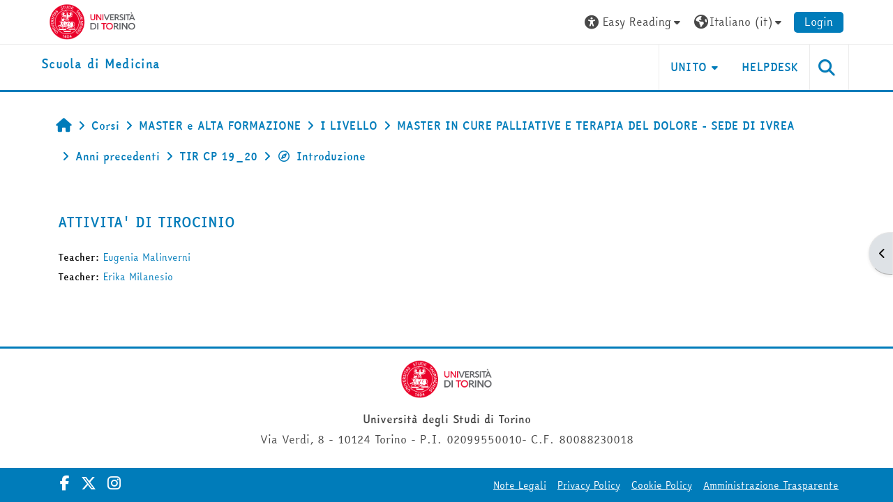

--- FILE ---
content_type: text/html; charset=utf-8
request_url: https://elearning.unito.it/medicina/course/info.php?id=7140&font=easy
body_size: 82060
content:
<!DOCTYPE html>

<html  dir="ltr" lang="it" xml:lang="it">
<head>
    <title>Informazioni sul corso | ATTIVITA' DI TIROCINIO  | dsm</title>
    <link rel="shortcut icon" href="https://elearning.unito.it/medicina/pluginfile.php/1/core_admin/favicon/64x64/1767972052/favicon.png" />
    <meta http-equiv="Content-Type" content="text/html; charset=utf-8" />
<meta name="keywords" content="moodle, Informazioni sul corso | ATTIVITA' DI TIROCINIO  | dsm" />
<link rel="stylesheet" type="text/css" href="https://elearning.unito.it/medicina/theme/yui_combo.php?rollup/3.18.1/yui-moodlesimple-min.css" /><script id="firstthemesheet" type="text/css">/** Required in order to fix style inclusion problems in IE with YUI **/</script><link rel="stylesheet" type="text/css" href="https://elearning.unito.it/medicina/theme/styles.php/adaptable/1767972052_1767972359/all" />
<script>
//<![CDATA[
var M = {}; M.yui = {};
M.pageloadstarttime = new Date();
M.cfg = {"wwwroot":"https:\/\/elearning.unito.it\/medicina","apibase":"https:\/\/elearning.unito.it\/medicina\/r.php\/api","homeurl":{},"sesskey":"ONDoUZAnKG","sessiontimeout":"7200","sessiontimeoutwarning":1200,"themerev":"1767972052","slasharguments":1,"theme":"adaptable","iconsystemmodule":"core\/icon_system_fontawesome","jsrev":"1767972052","admin":"admin","svgicons":true,"usertimezone":"Europa\/Berlino","language":"it","courseId":7140,"courseContextId":199164,"contextid":199164,"contextInstanceId":7140,"langrev":1768793507,"templaterev":"1767972052","siteId":1,"userId":0};var yui1ConfigFn = function(me) {if(/-skin|reset|fonts|grids|base/.test(me.name)){me.type='css';me.path=me.path.replace(/\.js/,'.css');me.path=me.path.replace(/\/yui2-skin/,'/assets/skins/sam/yui2-skin')}};
var yui2ConfigFn = function(me) {var parts=me.name.replace(/^moodle-/,'').split('-'),component=parts.shift(),module=parts[0],min='-min';if(/-(skin|core)$/.test(me.name)){parts.pop();me.type='css';min=''}
if(module){var filename=parts.join('-');me.path=component+'/'+module+'/'+filename+min+'.'+me.type}else{me.path=component+'/'+component+'.'+me.type}};
YUI_config = {"debug":false,"base":"https:\/\/elearning.unito.it\/medicina\/lib\/yuilib\/3.18.1\/","comboBase":"https:\/\/elearning.unito.it\/medicina\/theme\/yui_combo.php?","combine":true,"filter":null,"insertBefore":"firstthemesheet","groups":{"yui2":{"base":"https:\/\/elearning.unito.it\/medicina\/lib\/yuilib\/2in3\/2.9.0\/build\/","comboBase":"https:\/\/elearning.unito.it\/medicina\/theme\/yui_combo.php?","combine":true,"ext":false,"root":"2in3\/2.9.0\/build\/","patterns":{"yui2-":{"group":"yui2","configFn":yui1ConfigFn}}},"moodle":{"name":"moodle","base":"https:\/\/elearning.unito.it\/medicina\/theme\/yui_combo.php?m\/1767972052\/","combine":true,"comboBase":"https:\/\/elearning.unito.it\/medicina\/theme\/yui_combo.php?","ext":false,"root":"m\/1767972052\/","patterns":{"moodle-":{"group":"moodle","configFn":yui2ConfigFn}},"filter":null,"modules":{"moodle-core-blocks":{"requires":["base","node","io","dom","dd","dd-scroll","moodle-core-dragdrop","moodle-core-notification"]},"moodle-core-notification":{"requires":["moodle-core-notification-dialogue","moodle-core-notification-alert","moodle-core-notification-confirm","moodle-core-notification-exception","moodle-core-notification-ajaxexception"]},"moodle-core-notification-dialogue":{"requires":["base","node","panel","escape","event-key","dd-plugin","moodle-core-widget-focusafterclose","moodle-core-lockscroll"]},"moodle-core-notification-alert":{"requires":["moodle-core-notification-dialogue"]},"moodle-core-notification-confirm":{"requires":["moodle-core-notification-dialogue"]},"moodle-core-notification-exception":{"requires":["moodle-core-notification-dialogue"]},"moodle-core-notification-ajaxexception":{"requires":["moodle-core-notification-dialogue"]},"moodle-core-lockscroll":{"requires":["plugin","base-build"]},"moodle-core-chooserdialogue":{"requires":["base","panel","moodle-core-notification"]},"moodle-core-maintenancemodetimer":{"requires":["base","node"]},"moodle-core-handlebars":{"condition":{"trigger":"handlebars","when":"after"}},"moodle-core-dragdrop":{"requires":["base","node","io","dom","dd","event-key","event-focus","moodle-core-notification"]},"moodle-core-actionmenu":{"requires":["base","event","node-event-simulate"]},"moodle-core-event":{"requires":["event-custom"]},"moodle-core_availability-form":{"requires":["base","node","event","event-delegate","panel","moodle-core-notification-dialogue","json"]},"moodle-course-management":{"requires":["base","node","io-base","moodle-core-notification-exception","json-parse","dd-constrain","dd-proxy","dd-drop","dd-delegate","node-event-delegate"]},"moodle-course-util":{"requires":["node"],"use":["moodle-course-util-base"],"submodules":{"moodle-course-util-base":{},"moodle-course-util-section":{"requires":["node","moodle-course-util-base"]},"moodle-course-util-cm":{"requires":["node","moodle-course-util-base"]}}},"moodle-course-categoryexpander":{"requires":["node","event-key"]},"moodle-course-dragdrop":{"requires":["base","node","io","dom","dd","dd-scroll","moodle-core-dragdrop","moodle-core-notification","moodle-course-coursebase","moodle-course-util"]},"moodle-form-dateselector":{"requires":["base","node","overlay","calendar"]},"moodle-form-shortforms":{"requires":["node","base","selector-css3","moodle-core-event"]},"moodle-question-searchform":{"requires":["base","node"]},"moodle-question-chooser":{"requires":["moodle-core-chooserdialogue"]},"moodle-availability_completion-form":{"requires":["base","node","event","moodle-core_availability-form"]},"moodle-availability_date-form":{"requires":["base","node","event","io","moodle-core_availability-form"]},"moodle-availability_grade-form":{"requires":["base","node","event","moodle-core_availability-form"]},"moodle-availability_group-form":{"requires":["base","node","event","moodle-core_availability-form"]},"moodle-availability_grouping-form":{"requires":["base","node","event","moodle-core_availability-form"]},"moodle-availability_profile-form":{"requires":["base","node","event","moodle-core_availability-form"]},"moodle-availability_quizquestion-form":{"requires":["base","node","event","moodle-core_availability-form"]},"moodle-mod_assign-history":{"requires":["node","transition"]},"moodle-mod_attendance-groupfilter":{"requires":["base","node"]},"moodle-mod_customcert-rearrange":{"requires":["dd-delegate","dd-drag"]},"moodle-mod_hsuforum-livelog":{"requires":["widget"]},"moodle-mod_hsuforum-article":{"requires":["base","node","event","router","core_rating","querystring","moodle-mod_hsuforum-io","moodle-mod_hsuforum-livelog"]},"moodle-mod_hsuforum-io":{"requires":["base","io-base","io-form","io-upload-iframe","json-parse"]},"moodle-mod_offlinequiz-questionchooser":{"requires":["moodle-core-chooserdialogue","moodle-mod_offlinequiz-util","querystring-parse"]},"moodle-mod_offlinequiz-toolboxes":{"requires":["base","node","event","event-key","io","moodle-mod_offlinequiz-offlinequizbase","moodle-mod_offlinequiz-util-slot","moodle-core-notification-ajaxexception"]},"moodle-mod_offlinequiz-autosave":{"requires":["base","node","event","event-valuechange","node-event-delegate","io-form"]},"moodle-mod_offlinequiz-util":{"requires":["node"],"use":["moodle-mod_offlinequiz-util-base"],"submodules":{"moodle-mod_offlinequiz-util-base":{},"moodle-mod_offlinequiz-util-slot":{"requires":["node","moodle-mod_offlinequiz-util-base"]},"moodle-mod_offlinequiz-util-page":{"requires":["node","moodle-mod_offlinequiz-util-base"]}}},"moodle-mod_offlinequiz-offlinequizbase":{"requires":["base","node"]},"moodle-mod_offlinequiz-dragdrop":{"requires":["base","node","io","dom","dd","dd-scroll","moodle-core-dragdrop","moodle-core-notification","moodle-mod_offlinequiz-offlinequizbase","moodle-mod_offlinequiz-util-base","moodle-mod_offlinequiz-util-page","moodle-mod_offlinequiz-util-slot","moodle-course-util"]},"moodle-mod_offlinequiz-repaginate":{"requires":["base","event","node","io","moodle-core-notification-dialogue"]},"moodle-mod_offlinequiz-randomquestion":{"requires":["base","event","node","io","moodle-core-notification-dialogue"]},"moodle-mod_offlinequiz-modform":{"requires":["base","node","event"]},"moodle-mod_quiz-questionchooser":{"requires":["moodle-core-chooserdialogue","moodle-mod_quiz-util","querystring-parse"]},"moodle-mod_quiz-toolboxes":{"requires":["base","node","event","event-key","io","moodle-mod_quiz-quizbase","moodle-mod_quiz-util-slot","moodle-core-notification-ajaxexception"]},"moodle-mod_quiz-autosave":{"requires":["base","node","event","event-valuechange","node-event-delegate","io-form","datatype-date-format"]},"moodle-mod_quiz-util":{"requires":["node","moodle-core-actionmenu"],"use":["moodle-mod_quiz-util-base"],"submodules":{"moodle-mod_quiz-util-base":{},"moodle-mod_quiz-util-slot":{"requires":["node","moodle-mod_quiz-util-base"]},"moodle-mod_quiz-util-page":{"requires":["node","moodle-mod_quiz-util-base"]}}},"moodle-mod_quiz-dragdrop":{"requires":["base","node","io","dom","dd","dd-scroll","moodle-core-dragdrop","moodle-core-notification","moodle-mod_quiz-quizbase","moodle-mod_quiz-util-base","moodle-mod_quiz-util-page","moodle-mod_quiz-util-slot","moodle-course-util"]},"moodle-mod_quiz-quizbase":{"requires":["base","node"]},"moodle-mod_quiz-modform":{"requires":["base","node","event"]},"moodle-message_airnotifier-toolboxes":{"requires":["base","node","io"]},"moodle-block_xp-filters":{"requires":["base","node","moodle-core-dragdrop","moodle-core-notification-confirm","moodle-block_xp-rulepicker"]},"moodle-block_xp-notification":{"requires":["base","node","handlebars","button-plugin","moodle-core-notification-dialogue"]},"moodle-block_xp-rulepicker":{"requires":["base","node","handlebars","moodle-core-notification-dialogue"]},"moodle-editor_atto-editor":{"requires":["node","transition","io","overlay","escape","event","event-simulate","event-custom","node-event-html5","node-event-simulate","yui-throttle","moodle-core-notification-dialogue","moodle-editor_atto-rangy","handlebars","timers","querystring-stringify"]},"moodle-editor_atto-plugin":{"requires":["node","base","escape","event","event-outside","handlebars","event-custom","timers","moodle-editor_atto-menu"]},"moodle-editor_atto-menu":{"requires":["moodle-core-notification-dialogue","node","event","event-custom"]},"moodle-editor_atto-rangy":{"requires":[]},"moodle-report_eventlist-eventfilter":{"requires":["base","event","node","node-event-delegate","datatable","autocomplete","autocomplete-filters"]},"moodle-report_loglive-fetchlogs":{"requires":["base","event","node","io","node-event-delegate"]},"moodle-gradereport_history-userselector":{"requires":["escape","event-delegate","event-key","handlebars","io-base","json-parse","moodle-core-notification-dialogue"]},"moodle-qbank_editquestion-chooser":{"requires":["moodle-core-chooserdialogue"]},"moodle-tool_lp-dragdrop-reorder":{"requires":["moodle-core-dragdrop"]},"moodle-local_kaltura-lticontainer":{"requires":["base","node"]},"moodle-local_kaltura-ltitinymcepanel":{"requires":["base","node","panel","node-event-simulate"]},"moodle-local_kaltura-ltipanel":{"requires":["base","node","panel","node-event-simulate"]},"moodle-local_kaltura-ltiservice":{"requires":["base","node","node-event-simulate"]},"moodle-assignfeedback_editpdf-editor":{"requires":["base","event","node","io","graphics","json","event-move","event-resize","transition","querystring-stringify-simple","moodle-core-notification-dialog","moodle-core-notification-alert","moodle-core-notification-warning","moodle-core-notification-exception","moodle-core-notification-ajaxexception"]},"moodle-atto_accessibilitychecker-button":{"requires":["color-base","moodle-editor_atto-plugin"]},"moodle-atto_accessibilityhelper-button":{"requires":["moodle-editor_atto-plugin"]},"moodle-atto_align-button":{"requires":["moodle-editor_atto-plugin"]},"moodle-atto_bold-button":{"requires":["moodle-editor_atto-plugin"]},"moodle-atto_charmap-button":{"requires":["moodle-editor_atto-plugin"]},"moodle-atto_clear-button":{"requires":["moodle-editor_atto-plugin"]},"moodle-atto_collapse-button":{"requires":["moodle-editor_atto-plugin"]},"moodle-atto_emojipicker-button":{"requires":["moodle-editor_atto-plugin"]},"moodle-atto_emoticon-button":{"requires":["moodle-editor_atto-plugin"]},"moodle-atto_equation-button":{"requires":["moodle-editor_atto-plugin","moodle-core-event","io","event-valuechange","tabview","array-extras"]},"moodle-atto_h5p-button":{"requires":["moodle-editor_atto-plugin"]},"moodle-atto_html-button":{"requires":["promise","moodle-editor_atto-plugin","moodle-atto_html-beautify","moodle-atto_html-codemirror","event-valuechange"]},"moodle-atto_html-beautify":{},"moodle-atto_html-codemirror":{"requires":["moodle-atto_html-codemirror-skin"]},"moodle-atto_image-button":{"requires":["moodle-editor_atto-plugin"]},"moodle-atto_indent-button":{"requires":["moodle-editor_atto-plugin"]},"moodle-atto_italic-button":{"requires":["moodle-editor_atto-plugin"]},"moodle-atto_kalturamedia-button":{"requires":["moodle-editor_atto-plugin"]},"moodle-atto_link-button":{"requires":["moodle-editor_atto-plugin"]},"moodle-atto_managefiles-button":{"requires":["moodle-editor_atto-plugin"]},"moodle-atto_managefiles-usedfiles":{"requires":["node","escape"]},"moodle-atto_media-button":{"requires":["moodle-editor_atto-plugin","moodle-form-shortforms"]},"moodle-atto_noautolink-button":{"requires":["moodle-editor_atto-plugin"]},"moodle-atto_orderedlist-button":{"requires":["moodle-editor_atto-plugin"]},"moodle-atto_recordrtc-button":{"requires":["moodle-editor_atto-plugin","moodle-atto_recordrtc-recording"]},"moodle-atto_recordrtc-recording":{"requires":["moodle-atto_recordrtc-button"]},"moodle-atto_rtl-button":{"requires":["moodle-editor_atto-plugin"]},"moodle-atto_strike-button":{"requires":["moodle-editor_atto-plugin"]},"moodle-atto_subscript-button":{"requires":["moodle-editor_atto-plugin"]},"moodle-atto_superscript-button":{"requires":["moodle-editor_atto-plugin"]},"moodle-atto_table-button":{"requires":["moodle-editor_atto-plugin","moodle-editor_atto-menu","event","event-valuechange"]},"moodle-atto_title-button":{"requires":["moodle-editor_atto-plugin"]},"moodle-atto_underline-button":{"requires":["moodle-editor_atto-plugin"]},"moodle-atto_undo-button":{"requires":["moodle-editor_atto-plugin"]},"moodle-atto_unorderedlist-button":{"requires":["moodle-editor_atto-plugin"]},"moodle-atto_wordimport-button":{"requires":["moodle-editor_atto-plugin"]}}},"gallery":{"name":"gallery","base":"https:\/\/elearning.unito.it\/medicina\/lib\/yuilib\/gallery\/","combine":true,"comboBase":"https:\/\/elearning.unito.it\/medicina\/theme\/yui_combo.php?","ext":false,"root":"gallery\/1767972052\/","patterns":{"gallery-":{"group":"gallery"}}}},"modules":{"core_filepicker":{"name":"core_filepicker","fullpath":"https:\/\/elearning.unito.it\/medicina\/lib\/javascript.php\/1767972052\/repository\/filepicker.js","requires":["base","node","node-event-simulate","json","async-queue","io-base","io-upload-iframe","io-form","yui2-treeview","panel","cookie","datatable","datatable-sort","resize-plugin","dd-plugin","escape","moodle-core_filepicker","moodle-core-notification-dialogue"]},"core_comment":{"name":"core_comment","fullpath":"https:\/\/elearning.unito.it\/medicina\/lib\/javascript.php\/1767972052\/comment\/comment.js","requires":["base","io-base","node","json","yui2-animation","overlay","escape"]}},"logInclude":[],"logExclude":[],"logLevel":null};
M.yui.loader = {modules: {}};

//]]>
</script>

<link href="https://static.cineca.it/gf/css?family=Titillium+Web:400,400i" rel="stylesheet" type="text/css">
    <meta name="viewport" content="width=device-width, initial-scale=1.0">

    <!-- Twitter Card data -->
    <meta name="twitter:card" value="summary">
    <meta name="twitter:site" value="Scuola di Medicina">
    <meta name="twitter:title" value="Informazioni sul corso | ATTIVITA&#039; DI TIROCINIO  | dsm">

    <!-- Open Graph data -->
    <meta property="og:title" content="Informazioni sul corso | ATTIVITA&#039; DI TIROCINIO  | dsm">
    <meta property="og:type" content="website" />
    <meta property="og:url" content="https://elearning.unito.it/medicina">
    <meta name="og:site_name" value="Scuola di Medicina">

    <!-- Chrome, Firefox OS and Opera on Android topbar color -->
    <meta name="theme-color" content="#000000">

    <!-- Windows Phone topbar color -->
    <meta name="msapplication-navbutton-color" content="#000000">

    <!-- iOS Safari topbar color -->
    <meta name="apple-mobile-web-app-status-bar-style" content="#000000">


        <style>
            @font-face {
                font-family: 'EasyReadingPRO';
                src: url('https://elearning.unito.it/medicina/theme/adaptable/fonts/EasyReadingPRO.eot');
                src: url('https://elearning.unito.it/medicina/theme/adaptable/fonts/EasyReadingPRO.eot?#iefix') format('embedded-opentype'),
                     url('https://elearning.unito.it/medicina/theme/adaptable/fonts/EasyReadingPRO.woff') format('woff'),
                     url('https://elearning.unito.it/medicina/theme/adaptable/fonts/EasyReadingPRO.ttf') format('truetype');
                font-style: normal;
                font-weight: normal;
                text-rendering: optimizeLegibility;
            }
            @font-face {
                font-family: 'EasyReadingPRO';
                src: url('https://elearning.unito.it/medicina/theme/adaptable/fonts/EasyReadingPROBold.eot');
                src: url('https://elearning.unito.it/medicina/theme/adaptable/fonts/EasyReadingPROBold.eot?#iefix') format('embedded-opentype'),
                     url('https://elearning.unito.it/medicina/theme/adaptable/fonts/EasyReadingPROBold.woff') format('woff'),
                     url('https://elearning.unito.it/medicina/theme/adaptable/fonts/EasyReadingPROBold.ttf') format('truetype');
                font-style: normal;
                font-weight: bold;
                text-rendering: optimizeLegibility;
            }
            @font-face {
                font-family: 'EasyReadingPRO';
                src: url('https://elearning.unito.it/medicina/theme/adaptable/fonts/EasyReadingPROBoldItalic.eot');
                src: url('https://elearning.unito.it/medicina/theme/adaptable/fonts/EasyReadingPROBoldItalic.eot?#iefix') format('embedded-opentype'),
                     url('https://elearning.unito.it/medicina/theme/adaptable/fonts/EasyReadingPROBoldItalic.woff') format('woff'),
                     url('https://elearning.unito.it/medicina/theme/adaptable/fonts/EasyReadingPROBoldItalic.ttf') format('truetype');
                font-style: italic;
                font-weight: bold;
                text-rendering: optimizeLegibility;
            }
            @font-face {
                font-family: 'EasyReadingPRO';
                src: url('https://elearning.unito.it/medicina/theme/adaptable/fonts/EasyReadingPROItalic.eot');
                src: url('https://elearning.unito.it/medicina/theme/adaptable/fonts/EasyReadingPROItalic.eot?#iefix') format('embedded-opentype'),
                     url('https://elearning.unito.it/medicina/theme/adaptable/fonts/EasyReadingPROItalic.woff') format('woff'),
                     url('https://elearning.unito.it/medicina/theme/adaptable/fonts/EasyReadingPROItalic.ttf') format('truetype');
                font-style: italic;
                font-weight: normal;
                text-rendering: optimizeLegibility;
            }
            @font-face {
                font-family: 'EasyReadingPROXB';
                src: url('https://elearning.unito.it/medicina/theme/adaptable/fonts/EasyReadingPROXB.eot');
                src: url('https://elearning.unito.it/medicina/theme/adaptable/fonts/EasyReadingPROXB.eot?#iefix') format('embedded-opentype'),
                     url('https://elearning.unito.it/medicina/theme/adaptable/fonts/EasyReadingPROXB.woff') format('woff'),
                     url('https://elearning.unito.it/medicina/theme/adaptable/fonts/EasyReadingPROXB.ttf') format('truetype');
                font-style: normal;
                font-weight: normal;
                text-rendering: optimizeLegibility;
            }
            @font-face {
                font-family: 'EasyReadingPROXB';
                src: url('https://elearning.unito.it/medicina/theme/adaptable/fonts/EasyReadingPROXBBlack.eot');
                src: url('https://elearning.unito.it/medicina/theme/adaptable/fonts/EasyReadingPROXBBlack.eot?#iefix') format('embedded-opentype'),
                     url('https://elearning.unito.it/medicina/theme/adaptable/fonts/EasyReadingPROXBBlack.woff') format('woff'),
                     url('https://elearning.unito.it/medicina/theme/adaptable/fonts/EasyReadingPROXBBlack.ttf') format('truetype');
                font-style: normal;
                font-weight: bold;
                text-rendering: optimizeLegibility;
            }

            @font-face{
                font-family: 'TO Comic';
                src: url('https://elearning.unito.it/medicina/theme/adaptable/fonts/comic-r.woff') format('woff');
                font-weight: normal;
                font-style: normal;
            }

            @font-face{
                font-family: 'TO Mono';
                src: url('https://elearning.unito.it/medicina/theme/adaptable/fonts/mono-r.woff') format('woff');
                font-weight: normal;
                font-style: normal;
            }

            @font-face{
                font-family: 'OpenDyslexic';
                src: url('https://elearning.unito.it/medicina/theme/adaptable/fonts/OpenDyslexic-Regular.woff') format('woff');
                font-weight: normal;
                font-style: normal;
            }

        </style>

</head><body  id="page-course-info" class="format-topics to-font-easy  path-course chrome dir-ltr lang-it yui-skin-sam yui3-skin-sam elearning-unito-it--medicina pagelayout-incourse course-7140 context-199164 category-2976 notloggedin theme theme_adaptable two-column  nofull header-style1 showblockicons standard uses-drawers responsivesectionnav"><div>
    <a class="sr-only sr-only-focusable" href="#maincontent">Vai al contenuto principale</a>
</div><script src="https://elearning.unito.it/medicina/lib/javascript.php/1767972052/lib/polyfills/polyfill.js"></script>
<script src="https://elearning.unito.it/medicina/theme/yui_combo.php?rollup/3.18.1/yui-moodlesimple-min.js"></script><script src="https://elearning.unito.it/medicina/lib/javascript.php/1767972052/lib/javascript-static.js"></script>
<script>
//<![CDATA[
document.body.className += ' jsenabled';
//]]>
</script>

<div id="page-wrapper"><div  class="drawer drawer-right d-print-none not-initialized" data-region="fixed-drawer" id="theme_adaptable-drawers-sidepost" data-preference="drawer-open-block" data-state="show-drawer-right" data-forceopen="" data-close-on-resize="1">
    <div class="drawerheader">
        <button
            class="btn drawertoggle icon-no-margin hidden"
            data-toggler="drawers"
            data-action="closedrawer"
            data-target="theme_adaptable-drawers-sidepost"
            data-toggle="tooltip"
            data-placement="left"
            title="Chiudi cassetto dei blocchi"
        >
            <i class="icon fa fa fa-xmark fa-fw" aria-hidden="true"  ></i>
        </button>
        
        <div class="drawerheadercontent hidden">
            
        </div>
    </div>
    <div class="drawercontent drag-container" data-usertour="scroller">
                    <section class="d-print-none" aria-label="Blocchi">
                <aside id="block-region-side-post" class="block-region" data-blockregion="side-post" data-droptarget="1"><h2 class="sr-only">Blocchi</h2><a class="skip skip-block" id="fsb-1" href="#sb-1">Salta AVVISO AI DOCENTI</a><section id="inst39456" class="block_html block mb-3" role="region" data-block="html" data-instance-id="39456" aria-labelledby="instance-39456-header"><div class="header"><div id="instance-39456-action" class="block-action block-collapsible" data-instance-id="39456" title="Show / hide the block"></div><div class="title"><div class="block_action"></div><h2 class="d-inline" id="instance-39456-header">AVVISO AI DOCENTI</h2></div><div class="block-controls"></div></div><div class="content"><div class="no-overflow"><h4><b><span class="" style="color: rgb(125, 159, 211);">Tutti le informazioni in merito alla didattica on-line e ibrida (Moodle, Kaltura, Webex) sono raggiungibili ai seguenti link:</span></b></h4><h4><b>· <a href="https://intranet.unito.it/web/personale-unito/e-learning-supporto" target="_blank">Supporto e manualistica</a></b></h4><h4><b>· <a href="https://intranet.unito.it/web/personale-unito/didattica-alternativa" target="_blank">Didattica alternativa</a>&nbsp;</b></h4><p></p><p></p><p></p></div></div></section><span class="skip-block-to" id="sb-1"></span><a class="skip skip-block" id="fsb-2" href="#sb-2">Salta ReadSpeaker webReader</a><section id="inst4687" class="block_readspeaker_embhl block mb-3" role="region" data-block="readspeaker_embhl" data-instance-id="4687" aria-labelledby="instance-4687-header"><div class="header"><div id="instance-4687-action" class="block-action block-collapsible" data-instance-id="4687" title="Show / hide the block"></div><div class="title"><div class="block_action"></div><h2 class="d-inline" id="instance-4687-header">ReadSpeaker webReader</h2></div><div class="block-controls"></div></div><div class="content"><script type="text/javascript">
   window.rsConf = {
       general: {
           usePost: true,
           translationSourceLang: ""
       },
       ui: {
           detachDragbarMarkup: '<div class="rsbtn_dragbar" tabindex="0" role="button"  aria-grabbed="false"><span class="rsbtn_btnlabel">webReader - use arrow keys to move player</span><span class="rsicn rsicn-grippie" aria-hidden="true"></span><span class="close-drag-btn" tabindex="0" data-rs-tooltip="." role="button" data-rslang="title/arialabel:dockplayer" style="position: absolute; right: 2px; top: -2px; cursor: pointer; font-size: 1.8em;">&times;</span></div>',
       },
       moodle: {
           customerid: "8505",
           region: "eu",
           showInContent: "",
           latestVersion: "0",
           em: "",
           mode: ""
       }
   };
   window.rsDocReaderConf = {
       
       proxypath: "https://elearning.unito.it/medicina/blocks/readspeaker_embhl/docreader/proxy.php",
       lang: "it_it"
   };
</script><div id="readspeaker_button1" class="rs_skip rsbtn rs_preserve rscompact">
   <a class="rsbtn_play" title="Ascolta questa pagina con ReadSpeaker" href="https://app-eu.readspeaker.com/cgi-bin/rsent?customerid=8505&amp;lang=it_it&amp;uilang=it_it&amp;readid=region-main&amp;url=https%3A%2F%2Felearning.unito.it%2Fmedicina%2Fcourse%2Finfo.php%3Fid%3D7140&amp;audiofilename=informazioni_sul_corso__attivita_di_tirocinio___dsm">
       <span class="rsbtn_left rsimg rspart">
           <span class="rsbtn_text">
               <span>Ascolta</span>
           </span>
       </span>
       <span class="rsbtn_right rsimg rsplay rspart"></span>
   </a>
</div></div></section><span class="skip-block-to" id="sb-2"></span><a class="skip skip-block" id="fsb-4" href="#sb-4">Salta Navigazione</a><section id="inst4" class="block_navigation block mb-3" role="navigation" data-block="navigation" data-instance-id="4" aria-labelledby="instance-4-header"><div class="header"><div id="instance-4-action" class="block-action block-collapsible" data-instance-id="4" title="Show / hide the block"></div><div class="title"><div class="block_action"></div><h2 class="d-inline" id="instance-4-header">Navigazione</h2></div><div class="block-controls"></div></div><div class="content"><ul class="block_tree list" role="tree" data-ajax-loader="block_navigation/nav_loader"><li class="type_unknown depth_1 contains_branch" role="treeitem" aria-expanded="true" aria-owns="random696e987be775d2_group" data-collapsible="false" aria-labelledby="random696e987be775d1_label_1_1"><p class="tree_item branch navigation_node"><a tabindex="-1" id="random696e987be775d1_label_1_1" href="https://elearning.unito.it/medicina/">Home</a></p><ul id="random696e987be775d2_group" role="group"><li class="type_custom depth_2 item_with_icon" role="treeitem" aria-labelledby="random696e987be775d3_label_2_3"><p class="tree_item hasicon"><a tabindex="-1" id="random696e987be775d3_label_2_3" href="https://elearning.unito.it/medicina/my/courses.php"><i class="icon fa fa fa-compass fa-fw navicon" aria-hidden="true"  ></i><span class="item-content-wrap">I miei corsi</span></a></p></li><li class="type_activity depth_2 item_with_icon" role="treeitem" aria-labelledby="random696e987be775d3_label_2_4"><p class="tree_item hasicon"><a tabindex="-1" id="random696e987be775d3_label_2_4" title="Forum" href="https://elearning.unito.it/medicina/mod/forum/view.php?id=10733"><img class="icon navicon" alt="Forum" title="Forum" src="https://elearning.unito.it/medicina/theme/image.php/adaptable/forum/1767972052/monologo" /><span class="item-content-wrap">News del sito</span></a></p></li><li class="type_system depth_2 item_with_icon" role="treeitem" aria-labelledby="random696e987be775d3_label_2_7"><p class="tree_item hasicon"><a tabindex="-1" id="random696e987be775d3_label_2_7" href="https://elearning.unito.it/medicina/my/courses.php"><i class="icon fa fa fa-graduation-cap fa-fw navicon" aria-hidden="true"  ></i><span class="item-content-wrap">I miei corsi</span></a></p></li><li class="type_system depth_2 contains_branch" role="treeitem" aria-expanded="true" aria-owns="random696e987be775d7_group" aria-labelledby="random696e987be775d3_label_2_8"><p class="tree_item branch canexpand"><a tabindex="-1" id="random696e987be775d3_label_2_8" href="https://elearning.unito.it/medicina/course/index.php">Corsi</a></p><ul id="random696e987be775d7_group" role="group"><li class="type_category depth_3 contains_branch" role="treeitem" aria-expanded="true" aria-owns="random696e987be775d9_group" aria-labelledby="random696e987be775d8_label_3_9"><p class="tree_item branch canexpand"><span tabindex="-1" id="random696e987be775d8_label_3_9">MASTER e ALTA FORMAZIONE</span></p><ul id="random696e987be775d9_group" role="group"><li class="type_category depth_4 contains_branch" role="treeitem" aria-expanded="true" aria-owns="random696e987be775d11_group" aria-labelledby="random696e987be775d10_label_4_10"><p class="tree_item branch canexpand"><span tabindex="-1" id="random696e987be775d10_label_4_10">I LIVELLO</span></p><ul id="random696e987be775d11_group" role="group"><li class="type_category depth_5 contains_branch" role="treeitem" aria-expanded="false" data-requires-ajax="true" data-loaded="false" data-node-id="expandable_branch_10_401" data-node-key="401" data-node-type="10" aria-labelledby="random696e987be775d12_label_5_11"><p class="tree_item branch" id="expandable_branch_10_401"><span tabindex="-1" id="random696e987be775d12_label_5_11">MASTER IN ACCESSI VASCOLARI: IMPIANTO E GESTIONE</span></p></li><li class="type_category depth_5 contains_branch" role="treeitem" aria-expanded="false" data-requires-ajax="true" data-loaded="false" data-node-id="expandable_branch_10_390" data-node-key="390" data-node-type="10" aria-labelledby="random696e987be775d12_label_5_12"><p class="tree_item branch" id="expandable_branch_10_390"><span tabindex="-1" id="random696e987be775d12_label_5_12">MASTER IN ASSISTENZA INFERMIERISTICA IN SALA OPERA...</span></p></li><li class="type_category depth_5 contains_branch" role="treeitem" aria-expanded="false" data-requires-ajax="true" data-loaded="false" data-node-id="expandable_branch_10_278" data-node-key="278" data-node-type="10" aria-labelledby="random696e987be775d12_label_5_13"><p class="tree_item branch" id="expandable_branch_10_278"><span tabindex="-1" id="random696e987be775d12_label_5_13">MASTER IN AUTISMI PERCORSI DIAGNOSTICO-TERAPEUTICI...</span></p></li><li class="type_category depth_5 contains_branch" role="treeitem" aria-expanded="false" data-requires-ajax="true" data-loaded="false" data-node-id="expandable_branch_10_2967" data-node-key="2967" data-node-type="10" aria-labelledby="random696e987be775d12_label_5_14"><p class="tree_item branch" id="expandable_branch_10_2967"><span tabindex="-1" id="random696e987be775d12_label_5_14">MASTER IN COMUNICAZIONE DELLA SCIENZA</span></p></li><li class="type_category depth_5 contains_branch" role="treeitem" aria-expanded="false" data-requires-ajax="true" data-loaded="false" data-node-id="expandable_branch_10_402" data-node-key="402" data-node-type="10" aria-labelledby="random696e987be775d12_label_5_15"><p class="tree_item branch" id="expandable_branch_10_402"><span tabindex="-1" id="random696e987be775d12_label_5_15">MASTER IN COORDINAMENTO INFERMIERISTICO DI DONAZIO...</span></p></li><li class="type_category depth_5 contains_branch" role="treeitem" aria-expanded="true" aria-owns="random696e987be775d13_group" aria-labelledby="random696e987be775d12_label_5_16"><p class="tree_item branch canexpand"><span tabindex="-1" id="random696e987be775d12_label_5_16">MASTER IN CURE PALLIATIVE E TERAPIA DEL DOLORE - S...</span></p><ul id="random696e987be775d13_group" role="group"><li class="type_category depth_6 contains_branch" role="treeitem" aria-expanded="false" data-requires-ajax="true" data-loaded="false" data-node-id="expandable_branch_10_2975" data-node-key="2975" data-node-type="10" aria-labelledby="random696e987be775d14_label_6_17"><p class="tree_item branch" id="expandable_branch_10_2975"><span tabindex="-1" id="random696e987be775d14_label_6_17">A.A. 2024</span></p></li><li class="type_category depth_6 contains_branch" role="treeitem" aria-expanded="true" aria-owns="random696e987be775d15_group" aria-labelledby="random696e987be775d14_label_6_18"><p class="tree_item branch"><span tabindex="-1" id="random696e987be775d14_label_6_18">Anni precedenti</span></p><ul id="random696e987be775d15_group" role="group"><li class="type_course depth_7 item_with_icon current_branch" role="treeitem" aria-labelledby="random696e987be775d16_label_7_19"><p class="tree_item hasicon active_tree_node"><a tabindex="-1" id="random696e987be775d16_label_7_19" title="ATTIVITA&#039; DI TIROCINIO " href="https://elearning.unito.it/medicina/course/view.php?id=7140"><i class="icon fa fa fa-graduation-cap fa-fw navicon" aria-hidden="true"  ></i><span class="item-content-wrap">TIR CP 19_20</span></a></p></li><li class="type_course depth_7 item_with_icon" role="treeitem" aria-labelledby="random696e987be775d16_label_7_20"><p class="tree_item hasicon"><a tabindex="-1" id="random696e987be775d16_label_7_20" title="Valutazione qualità della didattica " href="https://elearning.unito.it/medicina/course/view.php?id=7139"><i class="icon fa fa fa-graduation-cap fa-fw navicon" aria-hidden="true"  ></i><span class="item-content-wrap">qual didatt</span></a></p></li><li class="type_course depth_7 item_with_icon" role="treeitem" aria-labelledby="random696e987be775d16_label_7_21"><p class="tree_item hasicon"><a tabindex="-1" id="random696e987be775d16_label_7_21" title="LA TESI " href="https://elearning.unito.it/medicina/course/view.php?id=7067"><i class="icon fa fa fa-graduation-cap fa-fw navicon" aria-hidden="true"  ></i><span class="item-content-wrap">fine percorso</span></a></p></li><li class="type_course depth_7 item_with_icon" role="treeitem" aria-labelledby="random696e987be775d16_label_7_22"><p class="tree_item hasicon"><a tabindex="-1" id="random696e987be775d16_label_7_22" title="Modulo 7: Analisi etica e del contesto delle cure palliative" href="https://elearning.unito.it/medicina/course/view.php?id=6412"><i class="icon fa fa fa-graduation-cap fa-fw navicon" aria-hidden="true"  ></i><span class="item-content-wrap">AnalisiEticaContestoCurePalliative20-21</span></a></p></li><li class="type_course depth_7 item_with_icon" role="treeitem" aria-labelledby="random696e987be775d16_label_7_23"><p class="tree_item hasicon"><a tabindex="-1" id="random696e987be775d16_label_7_23" title="Modulo 6: Accompagnare nel processo del morire" href="https://elearning.unito.it/medicina/course/view.php?id=6411"><i class="icon fa fa fa-graduation-cap fa-fw navicon" aria-hidden="true"  ></i><span class="item-content-wrap">AccompagnareProcessoMorire20-21</span></a></p></li><li class="type_course depth_7 item_with_icon" role="treeitem" aria-labelledby="random696e987be775d16_label_7_24"><p class="tree_item hasicon"><a tabindex="-1" id="random696e987be775d16_label_7_24" title="Modulo 5: Cure palliative nelle fasce fragili dell’età della vita" href="https://elearning.unito.it/medicina/course/view.php?id=6410"><i class="icon fa fa fa-graduation-cap fa-fw navicon" aria-hidden="true"  ></i><span class="item-content-wrap">CurePalliativeFasceFragiliEtaVita20-21</span></a></p></li><li class="type_course depth_7 item_with_icon" role="treeitem" aria-labelledby="random696e987be775d16_label_7_25"><p class="tree_item hasicon"><a tabindex="-1" id="random696e987be775d16_label_7_25" title="Modulo 2: Ricerca in cure palliative" href="https://elearning.unito.it/medicina/course/view.php?id=6409"><i class="icon fa fa fa-graduation-cap fa-fw navicon" aria-hidden="true"  ></i><span class="item-content-wrap">RicercaCurePalliative20-21</span></a></p></li><li class="type_course depth_7 item_with_icon" role="treeitem" aria-labelledby="random696e987be775d16_label_7_26"><p class="tree_item hasicon"><a tabindex="-1" id="random696e987be775d16_label_7_26" title="Modulo 1: Filosofia, progettazione e organizzazione delle cure palliative" href="https://elearning.unito.it/medicina/course/view.php?id=6408"><i class="icon fa fa fa-graduation-cap fa-fw navicon" aria-hidden="true"  ></i><span class="item-content-wrap">FilosofiaProgettazioneOrganizzazioneCurePalliative...</span></a></p></li><li class="type_course depth_7 item_with_icon" role="treeitem" aria-labelledby="random696e987be775d16_label_7_27"><p class="tree_item hasicon"><a tabindex="-1" id="random696e987be775d16_label_7_27" title="Modulo 4: Clinica e cura della persona in cure palliative e nel fine vita" href="https://elearning.unito.it/medicina/course/view.php?id=6385"><i class="icon fa fa fa-graduation-cap fa-fw navicon" aria-hidden="true"  ></i><span class="item-content-wrap">ClinicaCuraPersona20-21</span></a></p></li><li class="type_course depth_7 item_with_icon" role="treeitem" aria-labelledby="random696e987be775d16_label_7_28"><p class="tree_item hasicon"><a tabindex="-1" id="random696e987be775d16_label_7_28" title="Modulo 3: Il dolore: valutazione e trattamento" href="https://elearning.unito.it/medicina/course/view.php?id=6384"><i class="icon fa fa fa-graduation-cap fa-fw navicon" aria-hidden="true"  ></i><span class="item-content-wrap">DoloreValutazione20-21</span></a></p></li><li class="type_course depth_7 item_with_icon" role="treeitem" aria-labelledby="random696e987be775d16_label_7_29"><p class="tree_item hasicon"><a tabindex="-1" id="random696e987be775d16_label_7_29" title="Esami" href="https://elearning.unito.it/medicina/course/view.php?id=6383"><i class="icon fa fa fa-graduation-cap fa-fw navicon" aria-hidden="true"  ></i><span class="item-content-wrap">EsamiMasterCurePalliative20-21</span></a></p></li></ul></li></ul></li><li class="type_category depth_5 contains_branch" role="treeitem" aria-expanded="false" data-requires-ajax="true" data-loaded="false" data-node-id="expandable_branch_10_403" data-node-key="403" data-node-type="10" aria-labelledby="random696e987be775d12_label_5_30"><p class="tree_item branch" id="expandable_branch_10_403"><span tabindex="-1" id="random696e987be775d12_label_5_30">MASTER IN DEGLUTOLOGIA</span></p></li><li class="type_category depth_5 contains_branch" role="treeitem" aria-expanded="false" data-requires-ajax="true" data-loaded="false" data-node-id="expandable_branch_10_392" data-node-key="392" data-node-type="10" aria-labelledby="random696e987be775d12_label_5_31"><p class="tree_item branch" id="expandable_branch_10_392"><span tabindex="-1" id="random696e987be775d12_label_5_31">MASTER IN DATA MANAGEMENT E COORDINAMENTO DI SPERI...</span></p></li><li class="type_category depth_5 contains_branch" role="treeitem" aria-expanded="false" data-requires-ajax="true" data-loaded="false" data-node-id="expandable_branch_10_404" data-node-key="404" data-node-type="10" aria-labelledby="random696e987be775d12_label_5_32"><p class="tree_item branch" id="expandable_branch_10_404"><span tabindex="-1" id="random696e987be775d12_label_5_32">MASTER IN DISTURBI DELLO SVILUPPO E DIFFICOLTÀ' DI...</span></p></li><li class="type_category depth_5 contains_branch" role="treeitem" aria-expanded="false" data-requires-ajax="true" data-loaded="false" data-node-id="expandable_branch_10_419" data-node-key="419" data-node-type="10" aria-labelledby="random696e987be775d12_label_5_33"><p class="tree_item branch" id="expandable_branch_10_419"><span tabindex="-1" id="random696e987be775d12_label_5_33">MASTER IN EMERGENZE-URGENZE TERRITORIALE PER INFER...</span></p></li><li class="type_category depth_5 contains_branch" role="treeitem" aria-expanded="false" data-requires-ajax="true" data-loaded="false" data-node-id="expandable_branch_10_420" data-node-key="420" data-node-type="10" aria-labelledby="random696e987be775d12_label_5_34"><p class="tree_item branch" id="expandable_branch_10_420"><span tabindex="-1" id="random696e987be775d12_label_5_34">MASTER IN EMERGENZE-URGENZE IN ETA' PEDIATRICA PER...</span></p></li><li class="type_category depth_5 contains_branch" role="treeitem" aria-expanded="false" data-requires-ajax="true" data-loaded="false" data-node-id="expandable_branch_10_405" data-node-key="405" data-node-type="10" aria-labelledby="random696e987be775d12_label_5_35"><p class="tree_item branch" id="expandable_branch_10_405"><span tabindex="-1" id="random696e987be775d12_label_5_35">MASTER IN ENDOCRINOLOGIA, DIABETOLOGIA E MALATTIE ...</span></p></li><li class="type_category depth_5 contains_branch" role="treeitem" aria-expanded="false" data-requires-ajax="true" data-loaded="false" data-node-id="expandable_branch_10_406" data-node-key="406" data-node-type="10" aria-labelledby="random696e987be775d12_label_5_36"><p class="tree_item branch" id="expandable_branch_10_406"><span tabindex="-1" id="random696e987be775d12_label_5_36">MASTER IN FORMAZIONE TUTORIALE SPECIFICA PER LE PR...</span></p></li><li class="type_category depth_5 contains_branch" role="treeitem" aria-expanded="false" data-requires-ajax="true" data-loaded="false" data-node-id="expandable_branch_10_421" data-node-key="421" data-node-type="10" aria-labelledby="random696e987be775d12_label_5_37"><p class="tree_item branch" id="expandable_branch_10_421"><span tabindex="-1" id="random696e987be775d12_label_5_37">MASTER IN IGIENISTA DENTALE ESPERTO NELLA TERAPIA ...</span></p></li><li class="type_category depth_5 contains_branch" role="treeitem" aria-expanded="false" data-requires-ajax="true" data-loaded="false" data-node-id="expandable_branch_10_277" data-node-key="277" data-node-type="10" aria-labelledby="random696e987be775d12_label_5_38"><p class="tree_item branch" id="expandable_branch_10_277"><span tabindex="-1" id="random696e987be775d12_label_5_38">MASTER IN INFERMIERISTICA DI FAMIGLIA E COMUNITA'</span></p></li><li class="type_category depth_5 contains_branch" role="treeitem" aria-expanded="false" data-requires-ajax="true" data-loaded="false" data-node-id="expandable_branch_10_422" data-node-key="422" data-node-type="10" aria-labelledby="random696e987be775d12_label_5_39"><p class="tree_item branch" id="expandable_branch_10_422"><span tabindex="-1" id="random696e987be775d12_label_5_39">MASTER IN INFERMIERISTICA DI SANITA' PUBBLICA</span></p></li><li class="type_category depth_5 contains_branch" role="treeitem" aria-expanded="false" data-requires-ajax="true" data-loaded="false" data-node-id="expandable_branch_10_3257" data-node-key="3257" data-node-type="10" aria-labelledby="random696e987be775d12_label_5_40"><p class="tree_item branch" id="expandable_branch_10_3257"><span tabindex="-1" id="random696e987be775d12_label_5_40">MASTER IN ISTRUZIONE DOMICILIARE E SCUOLA IN OSPEDALE</span></p></li><li class="type_category depth_5 contains_branch" role="treeitem" aria-expanded="false" data-requires-ajax="true" data-loaded="false" data-node-id="expandable_branch_10_276" data-node-key="276" data-node-type="10" aria-labelledby="random696e987be775d12_label_5_41"><p class="tree_item branch" id="expandable_branch_10_276"><span tabindex="-1" id="random696e987be775d12_label_5_41">MASTER LA CONTINUITA' ASSISTENZIALE: un percorso d...</span></p></li><li class="type_category depth_5 contains_branch" role="treeitem" aria-expanded="false" data-requires-ajax="true" data-loaded="false" data-node-id="expandable_branch_10_280" data-node-key="280" data-node-type="10" aria-labelledby="random696e987be775d12_label_5_42"><p class="tree_item branch" id="expandable_branch_10_280"><span tabindex="-1" id="random696e987be775d12_label_5_42">MASTER IN METODICHE ECOGUIDATE PER LE PROFESSIONI ...</span></p></li><li class="type_category depth_5 contains_branch" role="treeitem" aria-expanded="false" data-requires-ajax="true" data-loaded="false" data-node-id="expandable_branch_10_407" data-node-key="407" data-node-type="10" aria-labelledby="random696e987be775d12_label_5_43"><p class="tree_item branch" id="expandable_branch_10_407"><span tabindex="-1" id="random696e987be775d12_label_5_43">MASTER IN MODELLI E METODI DELLA TUTORSHIP NELLA F...</span></p></li><li class="type_category depth_5 contains_branch" role="treeitem" aria-expanded="false" data-requires-ajax="true" data-loaded="false" data-node-id="expandable_branch_10_424" data-node-key="424" data-node-type="10" aria-labelledby="random696e987be775d12_label_5_44"><p class="tree_item branch" id="expandable_branch_10_424"><span tabindex="-1" id="random696e987be775d12_label_5_44">MASTER IN NURSING DELLA PERSONA CON USTIONE</span></p></li><li class="type_category depth_5 contains_branch" role="treeitem" aria-expanded="false" data-requires-ajax="true" data-loaded="false" data-node-id="expandable_branch_10_408" data-node-key="408" data-node-type="10" aria-labelledby="random696e987be775d12_label_5_45"><p class="tree_item branch" id="expandable_branch_10_408"><span tabindex="-1" id="random696e987be775d12_label_5_45">MASTER IN NURSING DELLE NEUROSCIENZE</span></p></li><li class="type_category depth_5 contains_branch" role="treeitem" aria-expanded="false" data-requires-ajax="true" data-loaded="false" data-node-id="expandable_branch_10_409" data-node-key="409" data-node-type="10" aria-labelledby="random696e987be775d12_label_5_46"><p class="tree_item branch" id="expandable_branch_10_409"><span tabindex="-1" id="random696e987be775d12_label_5_46">MASTER IN OCCUPATIONAL SAFETY AND HEALTH</span></p></li><li class="type_category depth_5 contains_branch" role="treeitem" aria-expanded="false" data-requires-ajax="true" data-loaded="false" data-node-id="expandable_branch_10_410" data-node-key="410" data-node-type="10" aria-labelledby="random696e987be775d12_label_5_47"><p class="tree_item branch" id="expandable_branch_10_410"><span tabindex="-1" id="random696e987be775d12_label_5_47">MASTER IN ODONTOIATRIA PEDIATRICA</span></p></li><li class="type_category depth_5 contains_branch" role="treeitem" aria-expanded="false" data-requires-ajax="true" data-loaded="false" data-node-id="expandable_branch_10_391" data-node-key="391" data-node-type="10" aria-labelledby="random696e987be775d12_label_5_48"><p class="tree_item branch" id="expandable_branch_10_391"><span tabindex="-1" id="random696e987be775d12_label_5_48">MASTER IN PATOLOGIA DELLE MUCOSE GENGIVALI NON IND...</span></p></li><li class="type_category depth_5 contains_branch" role="treeitem" aria-expanded="false" data-requires-ajax="true" data-loaded="false" data-node-id="expandable_branch_10_412" data-node-key="412" data-node-type="10" aria-labelledby="random696e987be775d12_label_5_49"><p class="tree_item branch" id="expandable_branch_10_412"><span tabindex="-1" id="random696e987be775d12_label_5_49">MASTER IN PSICONEUROENDOCRINOIMMUNOLOGIA</span></p></li><li class="type_category depth_5 contains_branch" role="treeitem" aria-expanded="false" data-requires-ajax="true" data-loaded="false" data-node-id="expandable_branch_10_413" data-node-key="413" data-node-type="10" aria-labelledby="random696e987be775d12_label_5_50"><p class="tree_item branch" id="expandable_branch_10_413"><span tabindex="-1" id="random696e987be775d12_label_5_50">MASTER IN SALUTE ORALE NELLE COMUNITÀ' SVANTAGGIAT...</span></p></li><li class="type_category depth_5 contains_branch" role="treeitem" aria-expanded="false" data-requires-ajax="true" data-loaded="false" data-node-id="expandable_branch_10_415" data-node-key="415" data-node-type="10" aria-labelledby="random696e987be775d12_label_5_51"><p class="tree_item branch" id="expandable_branch_10_415"><span tabindex="-1" id="random696e987be775d12_label_5_51">MASTER IN SENOLOGIA PER LE PROFESSIONI SANITARIE</span></p></li><li class="type_category depth_5 contains_branch" role="treeitem" aria-expanded="false" data-requires-ajax="true" data-loaded="false" data-node-id="expandable_branch_10_416" data-node-key="416" data-node-type="10" aria-labelledby="random696e987be775d12_label_5_53"><p class="tree_item branch" id="expandable_branch_10_416"><span tabindex="-1" id="random696e987be775d12_label_5_53">MASTER IN TECNICHE DI LABORATORIO IN IMMUNOGENETIC...</span></p></li><li class="type_category depth_5 contains_branch" role="treeitem" aria-expanded="false" data-requires-ajax="true" data-loaded="false" data-node-id="expandable_branch_10_427" data-node-key="427" data-node-type="10" aria-labelledby="random696e987be775d12_label_5_54"><p class="tree_item branch" id="expandable_branch_10_427"><span tabindex="-1" id="random696e987be775d12_label_5_54">MASTER IN VULNOLOGIA</span></p></li><li class="type_category depth_5 contains_branch" role="treeitem" aria-expanded="false" data-requires-ajax="true" data-loaded="false" data-node-id="expandable_branch_10_384" data-node-key="384" data-node-type="10" aria-labelledby="random696e987be775d12_label_5_55"><p class="tree_item branch" id="expandable_branch_10_384"><span tabindex="-1" id="random696e987be775d12_label_5_55">MASTER IN TECNICHE DI ULTRASONOLOGIA NEURO-VASCOLA...</span></p></li><li class="type_category depth_5 contains_branch" role="treeitem" aria-expanded="false" data-requires-ajax="true" data-loaded="false" data-node-id="expandable_branch_10_1948" data-node-key="1948" data-node-type="10" aria-labelledby="random696e987be775d12_label_5_56"><p class="tree_item branch" id="expandable_branch_10_1948"><span tabindex="-1" id="random696e987be775d12_label_5_56">MASTER BIENNALE CONSULENTE IN SESSUOLOGIA</span></p></li><li class="type_category depth_5 contains_branch" role="treeitem" aria-expanded="false" data-requires-ajax="true" data-loaded="false" data-node-id="expandable_branch_10_2011" data-node-key="2011" data-node-type="10" aria-labelledby="random696e987be775d12_label_5_57"><p class="tree_item branch" id="expandable_branch_10_2011"><span tabindex="-1" id="random696e987be775d12_label_5_57">MASTER ON DEMAND INTERDIPARTIMENTALE IN "MIND&amp;...</span></p></li><li class="type_category depth_5 contains_branch" role="treeitem" aria-expanded="false" data-requires-ajax="true" data-loaded="false" data-node-id="expandable_branch_10_2965" data-node-key="2965" data-node-type="10" aria-labelledby="random696e987be775d12_label_5_58"><p class="tree_item branch" id="expandable_branch_10_2965"><span tabindex="-1" id="random696e987be775d12_label_5_58">MASTER IN CONSULENTE IN SESSUOLOGIA</span></p></li><li class="type_category depth_5 contains_branch" role="treeitem" aria-expanded="false" data-requires-ajax="true" data-loaded="false" data-node-id="expandable_branch_10_2969" data-node-key="2969" data-node-type="10" aria-labelledby="random696e987be775d12_label_5_59"><p class="tree_item branch" id="expandable_branch_10_2969"><span tabindex="-1" id="random696e987be775d12_label_5_59">MIND TO MOVE HEALTH SPECIALIST A.A. 2023/24</span></p></li><li class="type_course depth_5 item_with_icon" role="treeitem" aria-labelledby="random696e987be775d12_label_5_60"><p class="tree_item hasicon"><a tabindex="-1" id="random696e987be775d12_label_5_60" title="Master in PSICONEUROENDOCRINOIMMUNOLOGIA" href="https://elearning.unito.it/medicina/course/view.php?id=2608"><i class="icon fa fa fa-graduation-cap fa-fw navicon" aria-hidden="true"  ></i><span class="item-content-wrap">Psiconeuroendocrinoimm 19-20</span></a></p></li><li class="type_course depth_5 item_with_icon" role="treeitem" aria-labelledby="random696e987be775d12_label_5_61"><p class="tree_item hasicon"><a tabindex="-1" id="random696e987be775d12_label_5_61" title="Master in Salute orale nelle comunità svantaggiate e nei Paesi a basso reddito" href="https://elearning.unito.it/medicina/course/view.php?id=374"><i class="icon fa fa fa-graduation-cap fa-fw navicon" aria-hidden="true"  ></i><span class="item-content-wrap">Salute orale</span></a></p></li></ul></li><li class="type_category depth_4 contains_branch" role="treeitem" aria-expanded="false" data-requires-ajax="true" data-loaded="false" data-node-id="expandable_branch_10_387" data-node-key="387" data-node-type="10" aria-labelledby="random696e987be775d10_label_4_62"><p class="tree_item branch" id="expandable_branch_10_387"><span tabindex="-1" id="random696e987be775d10_label_4_62">II LIVELLO</span></p></li><li class="type_category depth_4 contains_branch" role="treeitem" aria-expanded="false" data-requires-ajax="true" data-loaded="false" data-node-id="expandable_branch_10_459" data-node-key="459" data-node-type="10" aria-labelledby="random696e987be775d10_label_4_63"><p class="tree_item branch" id="expandable_branch_10_459"><span tabindex="-1" id="random696e987be775d10_label_4_63">CORSI DI PERFEZIONAMENTO</span></p></li><li class="type_category depth_4 contains_branch" role="treeitem" aria-expanded="false" data-requires-ajax="true" data-loaded="false" data-node-id="expandable_branch_10_1964" data-node-key="1964" data-node-type="10" aria-labelledby="random696e987be775d10_label_4_64"><p class="tree_item branch" id="expandable_branch_10_1964"><span tabindex="-1" id="random696e987be775d10_label_4_64">CUAP Corsi di aggiornamento professionale</span></p></li><li class="type_category depth_4 contains_branch" role="treeitem" aria-expanded="false" data-requires-ajax="true" data-loaded="false" data-node-id="expandable_branch_10_1995" data-node-key="1995" data-node-type="10" aria-labelledby="random696e987be775d10_label_4_65"><p class="tree_item branch" id="expandable_branch_10_1995"><span tabindex="-1" id="random696e987be775d10_label_4_65">PIANO DI FORMAZIONE PER FORMATORI - Corsi di Laure...</span></p></li></ul></li><li class="type_category depth_3 contains_branch" role="treeitem" aria-expanded="false" data-requires-ajax="true" data-loaded="false" data-node-id="expandable_branch_10_232" data-node-key="232" data-node-type="10" aria-labelledby="random696e987be775d8_label_3_67"><p class="tree_item branch" id="expandable_branch_10_232"><span tabindex="-1" id="random696e987be775d8_label_3_67">LAUREE </span></p></li><li class="type_category depth_3 contains_branch" role="treeitem" aria-expanded="false" data-requires-ajax="true" data-loaded="false" data-node-id="expandable_branch_10_83" data-node-key="83" data-node-type="10" aria-labelledby="random696e987be775d8_label_3_68"><p class="tree_item branch" id="expandable_branch_10_83"><span tabindex="-1" id="random696e987be775d8_label_3_68">LAUREE MAGISTRALI A CICLO UNICO </span></p></li><li class="type_category depth_3 contains_branch" role="treeitem" aria-expanded="false" data-requires-ajax="true" data-loaded="false" data-node-id="expandable_branch_10_267" data-node-key="267" data-node-type="10" aria-labelledby="random696e987be775d8_label_3_69"><p class="tree_item branch" id="expandable_branch_10_267"><span tabindex="-1" id="random696e987be775d8_label_3_69">LAUREE MAGISTRALI/SPECIALISTICHE</span></p></li><li class="type_category depth_3 contains_branch" role="treeitem" aria-expanded="false" data-requires-ajax="true" data-loaded="false" data-node-id="expandable_branch_10_214" data-node-key="214" data-node-type="10" aria-labelledby="random696e987be775d8_label_3_70"><p class="tree_item branch" id="expandable_branch_10_214"><span tabindex="-1" id="random696e987be775d8_label_3_70">CORSI SICUREZZA</span></p></li><li class="type_category depth_3 contains_branch" role="treeitem" aria-expanded="false" data-requires-ajax="true" data-loaded="false" data-node-id="expandable_branch_10_334" data-node-key="334" data-node-type="10" aria-labelledby="random696e987be775d8_label_3_71"><p class="tree_item branch" id="expandable_branch_10_334"><span tabindex="-1" id="random696e987be775d8_label_3_71">SCUOLE DI DOTTORATO e SPECIALIZZAZIONE</span></p></li><li class="type_category depth_3 contains_branch" role="treeitem" aria-expanded="false" data-requires-ajax="true" data-loaded="false" data-node-id="expandable_branch_10_331" data-node-key="331" data-node-type="10" aria-labelledby="random696e987be775d8_label_3_72"><p class="tree_item branch" id="expandable_branch_10_331"><span tabindex="-1" id="random696e987be775d8_label_3_72">TEACHER</span></p></li><li class="type_category depth_3 contains_branch" role="treeitem" aria-expanded="false" data-requires-ajax="true" data-loaded="false" data-node-id="expandable_branch_10_282" data-node-key="282" data-node-type="10" aria-labelledby="random696e987be775d8_label_3_73"><p class="tree_item branch" id="expandable_branch_10_282"><span tabindex="-1" id="random696e987be775d8_label_3_73">TIROCINIO E TUTORATO CLINICO</span></p></li><li class="type_category depth_3 contains_branch" role="treeitem" aria-expanded="false" data-requires-ajax="true" data-loaded="false" data-node-id="expandable_branch_10_2" data-node-key="2" data-node-type="10" aria-labelledby="random696e987be775d8_label_3_74"><p class="tree_item branch" id="expandable_branch_10_2"><span tabindex="-1" id="random696e987be775d8_label_3_74">Admin</span></p></li></ul></li></ul></li></ul></div></section><span class="skip-block-to" id="sb-4"></span></aside>
            </section>

    </div>
</div><div id="page" class="drawers"><header id="adaptable-page-header-wrapper">
    <div id="header1" class="above-header">
        <div class="container">
            <nav class="navbar navbar-expand btco-hover-menu">

                <button class="navbar-toggler nav-link aabtn d-block d-lg-none px-1 my-1 border-0" data-toggler="drawers" data-action="toggle" data-target="theme_adaptable-drawers-primary">
                    <span aria-hidden="true" class="fa fa-bars"></span>
                    <span class="sr-only">Pannello laterale</span>
                </button>
                    <div class="p-0">
                        <div class="pb-2 pr-3 pt-2 bd-highlight d-inline-block"><a href="https://www.unito.it" aria-label="Università di Torino" title="Università di Torino" target="_blank"><img src=//elearning.unito.it/medicina/pluginfile.php/1/theme_adaptable/logo/1767972052/LOGO_BRAND_Colore_orizzontale.png id="logo" alt="Logo Università di Torino"></a></div>
                    </div>

                <div class="collapse navbar-collapse">
                <div class="my-auto m-1"></div>
                    <ul class="navbar-nav ml-auto my-auto">


			<li class="nav-item dropdown ml-2 my-auto"><li class="nav-item dropdown my-auto"><a href="https://elearning.unito.it/medicina/course/info.php?id=7140" class="nav-link dropdown-toggle my-auto" role="button" id="fontmenu1" aria-haspopup="true" aria-expanded="false" aria-controls="dropdownfontmenu1" data-target="https://elearning.unito.it/medicina/course/info.php?id=7140" data-toggle="dropdown" title="Caratteri"><i class="fa fa-universal-access fa-lg"></i><span class="langdesc">&nbsp;Easy Reading</span></a><ul role="menu" class="dropdown-menu" id="dropdownfontmenu1" aria-labelledby="fontmenu1"><li><a title="Default Font" class="dropdown-item" href="https://elearning.unito.it/medicina/course/info.php?id=7140&amp;font=default">Default Font</a></li><li><a title="Easy Reading" class="dropdown-item" href="https://elearning.unito.it/medicina/course/info.php?id=7140&amp;font=easy">Easy Reading</a></li><li><a title="Classic Font" class="dropdown-item" href="https://elearning.unito.it/medicina/course/info.php?id=7140&amp;font=classic">Classic Font</a></li><li><a title="Comic Font" class="dropdown-item" href="https://elearning.unito.it/medicina/course/info.php?id=7140&amp;font=comic">Comic Font</a></li><li><a title="Modern Font" class="dropdown-item" href="https://elearning.unito.it/medicina/course/info.php?id=7140&amp;font=modern">Modern Font</a></li><li><a title="Monospace Font" class="dropdown-item" href="https://elearning.unito.it/medicina/course/info.php?id=7140&amp;font=monospace">Monospace Font</a></li><li><a title="Open Dyslexic" class="dropdown-item" href="https://elearning.unito.it/medicina/course/info.php?id=7140&amp;font=opendyslexic">Open Dyslexic</a></li></ul></li></li>

                        <li class="nav-item dropdown ml-2 my-auto"><li class="nav-item dropdown my-auto"><a href="https://elearning.unito.it/medicina/course/info.php?id=7140" class="nav-link dropdown-toggle my-auto" role="button" id="langmenu2" aria-haspopup="true" aria-expanded="false" aria-controls="dropdownlangmenu2" data-target="https://elearning.unito.it/medicina/course/info.php?id=7140" data-toggle="dropdown" title="Lingua"><i class="icon fa fa-globe fa-lg"></i><span class="langdesc">Italiano ‎(it)‎</span></a><ul role="menu" class="dropdown-menu" id="dropdownlangmenu2" aria-labelledby="langmenu2"><li><a title="Deutsch ‎(de)‎" class="dropdown-item" href="https://elearning.unito.it/medicina/course/info.php?id=7140&amp;lang=de">Deutsch ‎(de)‎</a></li><li><a title="English ‎(en)‎" class="dropdown-item" href="https://elearning.unito.it/medicina/course/info.php?id=7140&amp;lang=en">English ‎(en)‎</a></li><li><a title="Español - Internacional ‎(es)‎" class="dropdown-item" href="https://elearning.unito.it/medicina/course/info.php?id=7140&amp;lang=es">Español - Internacional ‎(es)‎</a></li><li><a title="Français ‎(fr)‎" class="dropdown-item" href="https://elearning.unito.it/medicina/course/info.php?id=7140&amp;lang=fr">Français ‎(fr)‎</a></li><li><a title="Italiano ‎(it)‎" class="dropdown-item" href="https://elearning.unito.it/medicina/course/info.php?id=7140&amp;lang=it">Italiano ‎(it)‎</a></li><li><a title="Русский ‎(ru)‎" class="dropdown-item" href="https://elearning.unito.it/medicina/course/info.php?id=7140&amp;lang=ru">Русский ‎(ru)‎</a></li><li><a title="简体中文 ‎(zh_cn)‎" class="dropdown-item" href="https://elearning.unito.it/medicina/course/info.php?id=7140&amp;lang=zh_cn">简体中文 ‎(zh_cn)‎</a></li></ul></li></li>

                        

                        <li class="nav-item"><a class="btn-login d-inline-block" href="https://elearning.unito.it/medicina/login/index.php">Login</a></li>
                    </ul>
                </div>
            </nav>
        </div>
    </div>

    <div id="page-header" class="container d-block">
        <div class="row d-flex justify-content-start align-items-center h-100">
            <div class="col-lg-8 col-10 p-0">
                <div class="bd-highlight d-flex">
                    <div class="p-1">
                        <div id="headertitle" class="bd-highlight pb-2 d-inline-block"><h1><span id="sitetitle"><a href="https://elearning.unito.it/medicina" aria-label="home" title="Scuola di Medicina"><h1 style="text-align:left;">Scuola di Medicina</h1></a></span></h1></div>
                    </div>
                </div>
                <div id="course-header">
                    
                </div>
            </div>
            <div class="col-lg-4 col-2 p-2">
              <div class="my-auto d-none d-lg-block">
                <ul class="navbar-nav custom-menu">
                    <li class="nav-item dropdown my-auto"><a href="#" class="nav-link dropdown-toggle my-auto" role="button" id="3" aria-haspopup="true" aria-expanded="false" aria-controls="dropdown3" data-target="#" data-toggle="dropdown">UNITO</a><ul role="menu" class="dropdown-menu" id="dropdown3" aria-labelledby="3"><li><a class="dropdown-item" href="https://www.unito.it">PORTALE DI ATENEO</a></li><li><a class="dropdown-item" href="https://www.medicina.unito.it/">LA SCUOLA</a></li><li><a class="dropdown-item" href="https://www.unito.it/didattica/e-learning">E-LEARNING DI ATENEO</a></li></ul></li><li class="nav-item"><a class="nav-link" href="https://askit.unito.it/servicedesk/customer/portal/12">HELPDESK</a></li>
                </ul>
              </div>
                <div class="mr-0 ml-auto my-auto text-center custom-search">
                            <a class="search-icon" href="https://elearning.unito.it/medicina/course/search.php">
                                <i class="icon fa fa-search fa-fw " title="Search" aria-label="Search"></i>
                            </a>
                </div>
            </div>

        </div>
    </div>


</header>


<div  class="drawer drawer-left drawer-primary d-print-none not-initialized" data-region="fixed-drawer" id="theme_adaptable-drawers-primary" data-preference="" data-state="show-drawer-primary" data-forceopen="0" data-close-on-resize="1">
    <div class="drawerheader">
        <button
            class="btn drawertoggle icon-no-margin hidden"
            data-toggler="drawers"
            data-action="closedrawer"
            data-target="theme_adaptable-drawers-primary"
            data-toggle="tooltip"
            data-placement="right"
            title="Chiudi cassetto"
        >
            <i class="icon fa fa fa-xmark fa-fw" aria-hidden="true"  ></i>
        </button>
                    

        <div class="drawerheadercontent hidden">
            
        </div>
    </div>
    <div class="drawercontent drag-container" data-usertour="scroller">
                <div class="list-group">
                <a id="drop-down-1" href="#" class="list-group-item list-group-item-action icons-collapse-expand collapsed d-flex" data-toggle="collapse" data-target="#drop-down-menu-1" aria-expanded="false" aria-controls="drop-down-menu-1">
                    <span class="custommenu">UNITO</span>
                    <span class="ml-auto expanded-icon icon-no-margin mx-2">
                        <i class="icon fa fa fa-chevron-down fa-fw" aria-hidden="true"  ></i>
                        <span class="sr-only">
                            Minimizza
                        </span>
                    </span>
                    <span class="ml-auto collapsed-icon icon-no-margin mx-2">
                        <i class="icon fa fa fa-chevron-right fa-fw" aria-hidden="true"  ></i>
                        <span class="sr-only">
                            Espandi
                        </span>
                    </span>
                </a>
                <div class="collapse list-group-item p-0 border-0" role="menu" id="drop-down-menu-1" aria-labelledby="drop-down-1">
                            <a href="https://www.unito.it" class="list-group-item list-group-item-action" >
                                PORTALE DI ATENEO
                            </a>
                            <a href="https://www.medicina.unito.it/" class="list-group-item list-group-item-action" >
                                LA SCUOLA
                            </a>
                            <a href="https://www.unito.it/didattica/e-learning" class="list-group-item list-group-item-action" >
                                E-LEARNING DI ATENEO
                            </a>
                </div>
                <a href="https://askit.unito.it/servicedesk/customer/portal/12" class="list-group-item list-group-item-action" >
                    <span class="custommenu">HELPDESK</span>
                </a>
        </div>

    </div>
</div><div class="drawer-toggles d-flex">
    <div class="drawer-toggler drawer-right-toggle ml-auto d-print-none">
        <button
            class="btn icon-no-margin"
            data-toggler="drawers"
            data-action="toggle"
            data-target="theme_adaptable-drawers-sidepost"
            data-toggle="tooltip"
            data-placement="right"
            title="Apri il cassetto del blocco"
        >
            <span class="sr-only">Apri il cassetto del blocco</span>
            <span class="dir-rtl-hide"><i class="icon fa fa fa-chevron-left fa-fw" aria-hidden="true"  ></i></span>
            <span class="dir-ltr-hide"><i class="icon fa fa fa-chevron-right fa-fw" aria-hidden="true"  ></i></span>
        </button>
    </div>
</div><div id="maincontainer" class="container outercont"><div class="row"><div id="page-second-header" class="col-12 pt-3 pb-3 d-flex">
    <div class="d-flex flex-fill flex-wrap align-items-center">
        <div id="page-navbar" class="mr-auto">
            <nav role="navigation" aria-label="Breadcrumb"><ol class="breadcrumb align-items-center d-flex"><li><a href="https://elearning.unito.it/medicina/"><span aria-hidden="true" class="fa-lg fa fa-home" title="Home"><span class="sr-only">Home</span></span></a></li><li><span aria-hidden="true" class="separator fa fa-angle-right"></span><span itemscope="" itemtype="http://data-vocabulary.org/Breadcrumb"><a itemprop="url" href="https://elearning.unito.it/medicina/course/index.php"><span itemprop="title">Corsi</span></a></span></li><li><span aria-hidden="true" class="separator fa fa-angle-right"></span><span itemscope="" itemtype="http://data-vocabulary.org/Breadcrumb"><a itemprop="url" href="https://elearning.unito.it/medicina/course/index.php?categoryid=275"><span itemprop="title">MASTER e ALTA FORMAZIONE</span></a></span></li><li><span aria-hidden="true" class="separator fa fa-angle-right"></span><span itemscope="" itemtype="http://data-vocabulary.org/Breadcrumb"><a itemprop="url" href="https://elearning.unito.it/medicina/course/index.php?categoryid=385"><span itemprop="title">I LIVELLO</span></a></span></li><li><span aria-hidden="true" class="separator fa fa-angle-right"></span><span itemscope="" itemtype="http://data-vocabulary.org/Breadcrumb"><a itemprop="url" href="https://elearning.unito.it/medicina/course/index.php?categoryid=417"><span itemprop="title">MASTER IN CURE PALLIATIVE E TERAPIA DEL DOLORE - SEDE DI IVREA</span></a></span></li><li><span aria-hidden="true" class="separator fa fa-angle-right"></span><span itemscope="" itemtype="http://data-vocabulary.org/Breadcrumb"><a itemprop="url" href="https://elearning.unito.it/medicina/course/index.php?categoryid=2976"><span itemprop="title">Anni precedenti</span></a></span></li><li><span aria-hidden="true" class="separator fa fa-angle-right"></span><span itemscope="" itemtype="http://data-vocabulary.org/Breadcrumb"><a itemprop="url" title="ATTIVITA&#039; DI TIROCINIO " href="https://elearning.unito.it/medicina/course/view.php?id=7140"><span itemprop="title">TIR CP 19_20</span></a></span></li><li><span aria-hidden="true" class="separator fa fa-angle-right"></span><span tabindex="0"><i class="icon fa fa fa-compass fa-fw navicon" aria-hidden="true"  ></i>Introduzione</span></li></ol></nav>
        </div>
    </div>
</div></div><div id="page-content" class="row"><div id="region-main-box" class="col-12"><section id="region-main"><span class="notifications" id="user-notifications"></span><div role="main"><span id="maincontent"></span><div class="box generalbox info"><div class="coursebox clearfix" data-courseid="7140" data-type="1"><div class="info"><h3 class="coursename"><a class="aalink" href="https://elearning.unito.it/medicina/course/view.php?id=7140">ATTIVITA' DI TIROCINIO </a></h3><div class="moreinfo"></div></div><div class="content"><div class="d-flex"><div class="flex-grow-1"><ul class="teachers"><li><span class="font-weight-bold">Teacher: </span><a href="https://elearning.unito.it/medicina/user/profile.php?id=21455">Eugenia Malinverni</a></li><li><span class="font-weight-bold">Teacher: </span><a href="https://elearning.unito.it/medicina/user/profile.php?id=13983">Erika Milanesio</a></li></ul></div></div></div></div></div><br /></div></section></div></div></div><footer id="page-footer" class="d-block">
    <div id="course-footer"></div>
    <div class="container blockplace1"><div class="row"><div class="left-col col-12"><p dir="ltr" style="text-align:center;"><img class="img-fluid" src="https://elearning.unito.it/medicina/pluginfile.php/1/theme_adaptable/adaptablemarkettingimages/0/LOGO_BRAND_Colore_orizzontale.png" alt="Logo Università di Torino" width="132" height="55" /></p>
<div><address>
<p style="text-align:center;"><strong>Università degli Studi di Torino<br /></strong>Via Verdi, 8 - 10124 Torino - P.I. 02099550010- C.F. 80088230018</p>
</address></div></div></div></div>
    <div class="info container2 clearfix">
        <div class="container">
            <div class="row">
            	<div class="socialicons col-md-4">
            	<a target="_self" title="Facebook" href="https://www.facebook.com/unito.it/"><span aria-hidden="true" class="fa-brands fa-facebook-f"></span></a><a target="_self" title="X" href="https://x.com/unito?lang=it"><span aria-hidden="true" class="fa-brands fa-x-twitter"></span></a><a target="_self" title="Instagram" href="https://www.instagram.com/unitorino?utm_source=ig_web_button_share_sheet&igsh=ZDNlZDc0MzIxNw=="><span aria-hidden="true" class="fa-brands fa-instagram"></span></a>
            	</div>
                <div class="tool_usertours-resettourcontainer"></div>
                <div class="col-md-8 my-md-0 my-2"><div class="text_to_html"><ul><li dir="ltr" style="text-align:left;"><a href="https://www.unito.it/ateneo/note-legali" target="_blank" rel="noreferrer noopener">Note Legali</a></li><li dir="ltr" style="text-align:left;"><a href="https://www.unito.it/ateneo/privacy" target="_blank" rel="noreferrer noopener">Privacy Policy</a></li><li dir="ltr" style="text-align:left;"><a href="https://elearning.unito.it/Cookie_UNITO.html" target="_blank" rel="noreferrer noopener">Cookie Policy</a></li><li dir="ltr" style="text-align:left;"><a href="https://www.unito.it/ateneo/amministrazione-trasparente" target="_blank" rel="noreferrer noopener">Amministrazione Trasparente</a></li></ul></div></div>
                <div class="col-md-4 my-md-0 my-2"></div>
            </div>
            <div class="row">
                <div class="col-12 my-md-0 my-2">
                    
                </div>
            </div>
        </div>
    </div>
</footer>
<div id="back-to-top"><i class="fa fa-angle-up "></i></div>


</div>
</div>

<script>
//<![CDATA[
var require = {
    baseUrl : 'https://elearning.unito.it/medicina/lib/requirejs.php/1767972052/',
    // We only support AMD modules with an explicit define() statement.
    enforceDefine: true,
    skipDataMain: true,
    waitSeconds : 0,

    paths: {
        jquery: 'https://elearning.unito.it/medicina/lib/javascript.php/1767972052/lib/jquery/jquery-3.7.1.min',
        jqueryui: 'https://elearning.unito.it/medicina/lib/javascript.php/1767972052/lib/jquery/ui-1.13.2/jquery-ui.min',
        jqueryprivate: 'https://elearning.unito.it/medicina/lib/javascript.php/1767972052/lib/requirejs/jquery-private'
    },

    // Custom jquery config map.
    map: {
      // '*' means all modules will get 'jqueryprivate'
      // for their 'jquery' dependency.
      '*': { jquery: 'jqueryprivate' },

      // 'jquery-private' wants the real jQuery module
      // though. If this line was not here, there would
      // be an unresolvable cyclic dependency.
      jqueryprivate: { jquery: 'jquery' }
    }
};

//]]>
</script>
<script src="https://elearning.unito.it/medicina/lib/javascript.php/1767972052/lib/requirejs/require.min.js"></script>
<script>
//<![CDATA[
M.util.js_pending("core/first");
require(['core/first'], function() {
require(['core/prefetch'])
;
require(["media_videojs/loader"], function(loader) {
    loader.setUp('it');
});;
M.util.js_pending('filter_mathjaxloader/loader'); require(['filter_mathjaxloader/loader'], function(amd) {amd.configure({"mathjaxconfig":"MathJax.Hub.Config({\r\n    config: [\"Accessible.js\", \"Safe.js\"],\r\n    errorSettings: { message: [\"!\"] },\r\n    skipStartupTypeset: true,\r\n    messageStyle: \"none\"\r\n});\r\n","lang":"it"}); M.util.js_complete('filter_mathjaxloader/loader');});;
M.util.js_pending('theme_adaptable/adaptable'); require(['theme_adaptable/adaptable'], function(amd) {amd.init({"stickynavbar":false}); M.util.js_complete('theme_adaptable/adaptable');});;
M.util.js_pending('theme_adaptable/pace_init'); require(['theme_adaptable/pace_init'], function(amd) {amd.init("minimal"); M.util.js_complete('theme_adaptable/pace_init');});;
M.util.js_pending('block_settings/settingsblock'); require(['block_settings/settingsblock'], function(amd) {amd.init("5", null); M.util.js_complete('block_settings/settingsblock');});;
M.util.js_pending('block_navigation/navblock'); require(['block_navigation/navblock'], function(amd) {amd.init("4"); M.util.js_complete('block_navigation/navblock');});;
M.util.js_pending('theme_adaptable/collapseblock'); require(['theme_adaptable/collapseblock'], function(amd) {amd.collapseBlockInit(); M.util.js_complete('theme_adaptable/collapseblock');});;
M.util.js_pending('theme_adaptable/collapseblock'); require(['theme_adaptable/collapseblock'], function(amd) {amd.collapseBlockInit(); M.util.js_complete('theme_adaptable/collapseblock');});;
M.util.js_pending('theme_adaptable/collapseblock'); require(['theme_adaptable/collapseblock'], function(amd) {amd.collapseBlockInit(); M.util.js_complete('theme_adaptable/collapseblock');});;

M.util.js_pending('theme_boost/drawers:load');
require(['theme_boost/drawers'], function() {
    M.util.js_complete('theme_boost/drawers:load');
});
;

require(
[
    'jquery',
],
function(
    $
) {
    var uniqid = "696e987be9b3a696e987be775d31";
    var container = $('#searchinput-navbar-' + uniqid);
    var opensearch = container.find('[data-action="opensearch"]');
    var input = container.find('[data-region="input"]');
    var submit = container.find('[data-action="submit"]');

    submit.on('click', function(e) {
        if (input.val() === '') {
            e.preventDefault();
        }
    });
    container.on('hidden.bs.collapse', function() {
        opensearch.removeClass('d-none');
        input.val('');
    });
    container.on('show.bs.collapse', function() {
        opensearch.addClass('d-none');
    });
    container.on('shown.bs.collapse', function() {
        input.focus();
    });
});
;

M.util.js_pending('theme_boost/drawers:load');
require(['theme_boost/drawers'], function() {
    M.util.js_complete('theme_boost/drawers:load');
});
;

    M.util.js_pending('theme_boost/loader');
    require(['theme_boost/loader', 'theme_boost/drawer'], function(Loader, Drawer) {
        Drawer.init();
        M.util.js_complete('theme_boost/loader');
    });
;
M.util.js_pending('core/notification'); require(['core/notification'], function(amd) {amd.init(199164, []); M.util.js_complete('core/notification');});;
M.util.js_pending('core/log'); require(['core/log'], function(amd) {amd.setConfig({"level":"warn"}); M.util.js_complete('core/log');});;
M.util.js_pending('core/page_global'); require(['core/page_global'], function(amd) {amd.init(); M.util.js_complete('core/page_global');});;
M.util.js_pending('core/utility'); require(['core/utility'], function(amd) {M.util.js_complete('core/utility');});;
M.util.js_pending('core/storage_validation'); require(['core/storage_validation'], function(amd) {amd.init(null); M.util.js_complete('core/storage_validation');});
    M.util.js_complete("core/first");
});
//]]>
</script>
<script src="https://static.cineca.it/jd/npm/mathjax@2.7.8/MathJax.js?delayStartupUntil=configured"></script>
<script>
//<![CDATA[
M.str = {"moodle":{"lastmodified":"Ultime modifiche","name":"Nome","error":"Errore","info":"Informazioni","yes":"S\u00ec","no":"No","viewallcourses":"Visualizza tutti i corsi","cancel":"Annulla","confirm":"Conferma","areyousure":"Sei sicuro?","closebuttontitle":"Chiudi","unknownerror":"Errore sconosciuto","file":"File","url":"URL","collapseall":"Minimizza tutto","expandall":"Espandi tutto"},"repository":{"type":"Tipo","size":"Dimensione","invalidjson":"Stringa JSON non valida","nofilesattached":"Non sono presenti file allegati","filepicker":"File picker","logout":"Logout","nofilesavailable":"Non sono presenti file","norepositoriesavailable":"Spiacente, nessuno dei repostory disponibili pu\u00f2 restituire file nel formato richiesto.","fileexistsdialogheader":"Il file esiste gi\u00e0","fileexistsdialog_editor":"Un file con lo stesso nome \u00e8 gi\u00e0 stato allegato al testo che stai modificando.","fileexistsdialog_filemanager":"Un file con lo stesso nome \u00e8 gi\u00e0 stato allegato","renameto":"Rinomina in \"{$a}\"","referencesexist":"Sono presenti {$a} link a questo file","select":"Scegli"},"admin":{"confirmdeletecomments":"Sei sicuro di eliminare i commenti selezionanti?","confirmation":"Conferma"},"debug":{"debuginfo":"Informazioni di debug","line":"Linea","stacktrace":"Stack trace"},"langconfig":{"labelsep":":\u00a0"}};
//]]>
</script>
<script>
//<![CDATA[
(function() {Y.use("moodle-block_readspeaker_embhl-ReadSpeaker",function() {M.block_RS.ReadSpeaker.init();
});
M.util.help_popups.setup(Y);
 M.util.js_pending('random696e987be775d32'); Y.on('domready', function() { M.util.js_complete("init");  M.util.js_complete('random696e987be775d32'); });
})();
//]]>
</script>






</body></html>